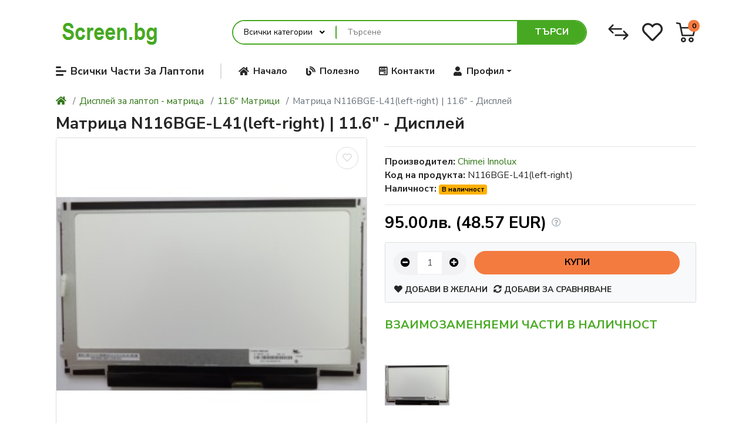

--- FILE ---
content_type: text/html; charset=utf-8
request_url: https://screen.bg/n116bge-l41
body_size: 20034
content:
<!DOCTYPE html>
<html dir="ltr" lang="bg">
<head>
<meta charset="UTF-8" />
<meta name="viewport" content="width=device-width, initial-scale=1, shrink-to-fit=no">
<meta http-equiv="X-UA-Compatible" content="IE=edge">
<meta name="description" content="Матрица N116BGE-L41(left-right) | 11.6&quot; - Дисплей" />
<meta name="keywords" content="n116bge-l41/l42,нов,дисплей,за,лаптоп,матрица,екран,цена,монтаж" />
<meta property="og:type" content="website" />
<meta property="og:locale" content="bg_bg" />
<meta property="og:title" content="Матрица N116BGE-L41(left-right) | 11.6&quot; - Дисплей" />
<meta property="og:description" content="Матрица N116BGE-L41(left-right) | 11.6&quot; - Дисплей" />
<meta property="og:url" content="https://screen.bg/n116bge-l41" />
<meta property="og:image" content="https://screen.bg/image/cache/catalog/original_1008-500x500.jpg" />
<title>Матрица N116BGE-L41(left-right) | 11.6&quot; - Дисплей</title>
<base href="https://screen.bg/" />
<link href="https://fonts.googleapis.com/css2?family=Nunito+Sans:wght@300;400;600;700;900&amp;display=swap" type="text/css" rel="stylesheet" media="all" />
<link href="https://use.fontawesome.com/releases/v5.12.0/css/all.css" type="text/css" rel="stylesheet" media="all" />
<link href="catalog/view/theme/mz_poco/asset/stylesheet/megastore-2.28/combine/8c481f247c88ffc4506e8cb21559c548.css" type="text/css" rel="stylesheet" media="all" />
<link href="https://screen.bg/n116bge-l41" rel="canonical" />
<link href="https://screen.bg/image/catalog/favicon.png" rel="icon" />
<script src="https://ajax.googleapis.com/ajax/libs/jquery/3.4.1/jquery.min.js"></script>
<!--Custom code between head tag-->
</head>
<body class="product-product" >
<div class="mz-pure-container">
<div id='mz-component-1626147655' class="mz-pure-drawer" data-position="left">
<div id="entry_249560" class="entry-component container-fluid"><div id="entry_249561" class="entry-row row "><div id="entry_249562" class="entry-col gutters-y col-12 justify-content-between align-items-center"><div id="entry_249563" data-id="249563" class="entry-widget widget-html "><h5>Основни части за лаптопи</h5></div><div id="entry_249564" data-id="249564" class="entry-design design-link order-1 flex-grow-0 flex-shrink-0"><a href="#mz-component-1626147655" data-toggle="mz-pure-drawer" class="icon-left icon text-reset" target="_self" >
<i class="icon fas fa-times" ></i>
</a></div></div></div><div id="entry_249565" data-id="249565" class="entry-widget widget-navbar pixel-space gutters-x-off "><nav class="navbar no-expand navbar-light bg-default vertical">
<div class="navbar-brand-wrap d-flex align-items-center">
<a class="navbar-brand" data-toggle="collapse" href="#widget-navbar-249565" aria-controls="widget-navbar-249565">
Части за лаптопи
</a>
</div>
<div class="collapse navbar-collapse show align-items-stretch align-self-stretch" id="widget-navbar-249565">
<ul class="navbar-nav ml-auto vertical"><li class="nav-item dropdown dropdown-hoverable">
<a class="icon-left both nav-link dropdown-toggle" role="button" data-toggle="dropdown" aria-haspopup="true" aria-expanded="false" href="https://screen.bg/klaviatura-za-laptop">
<div class="info">
<span class="title">
Клавиатури за лаптоп
</span>
</div>
</a>
<ul class="mz-sub-menu-101 dropdown-menu">
<li class="">
<a class=" dropdown-item" href="https://screen.bg/klaviatura-acer">Клавиатура за Acer</a>
</li>
<li class="">
<a class=" dropdown-item" href="https://screen.bg/klaviatura-asus">Клавиатура за Asus</a>
</li>
<li class="">
<a class=" dropdown-item" href="https://screen.bg/klaviatura-lenovo">Клавиатура за Lenovo</a>
</li>
<li class="">
<a class=" dropdown-item" href="https://screen.bg/klaviatura-ibm">Клавиатура за IBM</a>
</li>
<li class="">
<a class=" dropdown-item" href="https://screen.bg/klaviatura-samsung">Клавиатура за Samsung</a>
</li>
<li class="">
<a class=" dropdown-item" href="https://screen.bg/klaviatura-sony">Клавиатура за Sony</a>
</li>
<li class="">
<a class=" dropdown-item" href="https://screen.bg/klaviatura-dell">Клавиатура за Dell</a>
</li>
<li class="">
<a class=" dropdown-item" href="https://screen.bg/klaviatura-hp-hewlett-packard">Клавиатура за HP</a>
</li>
<li class="">
<a class=" dropdown-item" href="https://screen.bg/klaviatura-toshiba">Клавиатура за Toshiba</a>
</li>
<li class="">
<a class=" dropdown-item" href="https://screen.bg/klaviatura-apple">Клавиатура за Apple</a>
</li>
<li class="">
<a class=" dropdown-item" href="https://screen.bg/klaviatura-msi">Клавиатура за MSI</a>
</li>
<li class="">
<a class=" dropdown-item" href="https://screen.bg/klaviatura-benq">Клавиатура за Benq</a>
</li>
<li class="">
<a class=" dropdown-item" href="https://screen.bg/klaviatura-clevo">Клавиатура за Clevo</a>
</li>
<li class="">
<a class=" dropdown-item" href="https://screen.bg/klaviatura-fujitsu">Клавиатура за Fujitsu</a>
</li>
<li class="">
<a class=" dropdown-item" href="https://screen.bg/klaviatura-gateway">Клавиатура за Gateway</a>
</li>
<li class="">
<a class=" dropdown-item" href="https://screen.bg/klaviatura-itautek">Клавиатура за Itautek</a>
</li>
<li class="">
<a class=" dropdown-item" href="https://screen.bg/klaviatura-medion">Клавиатура за Medion</a>
</li>
<li class="">
<a class=" dropdown-item" href="https://screen.bg/klaviatura-packard-bell">Клавиатура за Packard Bell</a>
</li>
<li class="">
<a class=" dropdown-item" href="https://screen.bg/klaviatura-philips">Клавиатура за Philips</a>
</li>
<li class="">
<a class=" dropdown-item" href="https://screen.bg/klaviatura-vizio">Клавиатура за Vizio</a>
</li>
<li><a href="https://screen.bg/klaviatura-za-laptop" class="dropdown-item showmore">Покажи всички</a></li>
</ul>
</li>
<li class="nav-item">
<a class="icon-left both nav-link" href="https://screen.bg/hinges">
<div class="info">
<span class="title">
Панти за Лаптоп
</span>
</div>
</a>
</li>
<li class="nav-item">
<a class="icon-left both nav-link" href="https://screen.bg/power-jack">
<div class="info">
<span class="title">
Букси за Лаптоп
</span>
</div>
</a>
</li>
<li class="nav-item">
<a class="icon-left both nav-link" href="https://screen.bg/LCD-cables">
<div class="info">
<span class="title">
LCD Кабели за Лаптоп
</span>
</div>
</a>
</li>
<li class="nav-item">
<a class="icon-left both nav-link" href="https://screen.bg/ventilator-za-laptop-ohlazhdane">
<div class="info">
<span class="title">
Вентилатор за Лаптоп
</span>
</div>
</a>
</li>
<li class="nav-item">
<a class="icon-left both nav-link" href="https://screen.bg/zarqdno-za-laptop-zahranvasht-adapter">
<div class="info">
<span class="title">
Зарядно за Лаптоп
</span>
</div>
</a>
</li>
<li class="nav-item">
<a class="icon-left both nav-link" href="https://screen.bg/power-supply-repair-cables">
<div class="info">
<span class="title">
Кабел за ремонт на зарядно
</span>
</div>
</a>
</li>
<li class="nav-item dropdown dropdown-hoverable">
<a class="icon-left both nav-link dropdown-toggle" role="button" data-toggle="dropdown" aria-haspopup="true" aria-expanded="false" href="https://screen.bg/matrici-za-laptopi">
<div class="info">
<span class="title">
Дисплей за лаптоп - матрица
</span>
</div>
</a>
<ul class="mz-sub-menu-116 dropdown-menu">
<li class="">
<a class=" dropdown-item" href="https://screen.bg/7-displei-matrica">7.0&quot; Матрици</a>
</li>
<li class="">
<a class=" dropdown-item" href="https://screen.bg/8-9-displei-matrica">8.9&quot; Матрици</a>
</li>
<li class="">
<a class=" dropdown-item" href="https://screen.bg/9-7-displei-matrica">9.7&quot; Матрици</a>
</li>
<li class="">
<a class=" dropdown-item" href="https://screen.bg/10-displei-matrica">10&quot; Матрици</a>
</li>
<li class="">
<a class=" dropdown-item" href="https://screen.bg/10-1-displei-matrica">10.1&quot; Матрици</a>
</li>
<li class="">
<a class=" dropdown-item" href="https://screen.bg/10-2-displei-matrica">10.2&quot; Матрици</a>
</li>
<li class="">
<a class=" dropdown-item" href="https://screen.bg/11-1-displei-matrica">11.1&quot; Матрици</a>
</li>
<li class="">
<a class=" dropdown-item" href="https://screen.bg/11-6-displei-matrica">11.6&quot; Матрици</a>
</li>
<li class="">
<a class=" dropdown-item" href="https://screen.bg/12-1-displei-matrica">12.1&quot; Матрици</a>
</li>
<li class="">
<a class=" dropdown-item" href="https://screen.bg/displei-12-5">12.5&quot; Mатрици</a>
</li>
<li class="">
<a class=" dropdown-item" href="https://screen.bg/13-3-displei-matrica">13.3&quot; Матрици</a>
</li>
<li class="">
<a class=" dropdown-item" href="https://screen.bg/14-displei-matrica">14&quot; Матрици</a>
</li>
<li class="">
<a class=" dropdown-item" href="https://screen.bg/14-1-displei-matrica">14.1&quot; Матрици</a>
</li>
<li class="">
<a class=" dropdown-item" href="https://screen.bg/15-4-displei-matrica">15.4&quot; Матрици</a>
</li>
<li class="">
<a class=" dropdown-item" href="https://screen.bg/15-6-displei-matrica">15.6&quot; Матрици</a>
</li>
<li class="">
<a class=" dropdown-item" href="https://screen.bg/16-displei-matrica">16&quot; Матрици</a>
</li>
<li class="">
<a class=" dropdown-item" href="https://screen.bg/16-4-displei-matrica">16.4&quot; Матрици</a>
</li>
<li class="">
<a class=" dropdown-item" href="https://screen.bg/17-displei-matrica">17&quot; Матрици</a>
</li>
<li class="">
<a class=" dropdown-item" href="https://screen.bg/17-1-displei-matrica">17.1&quot; Матрици</a>
</li>
<li class="">
<a class=" dropdown-item" href="https://screen.bg/17-3-displei-matrica">17.3&quot; Матрици</a>
</li>
<li class="">
<a class=" dropdown-item" href="https://screen.bg/18-4-displei-matrica">18.4&quot; Матрици</a>
</li>
<li><a href="https://screen.bg/matrici-za-laptopi" class="dropdown-item showmore">Покажи всички</a></li>
</ul>
</li>
<li class="nav-item">
<a class="icon-left both nav-link" href="https://screen.bg/inverter-board">
<div class="info">
<span class="title">
Инвертор за подсветка
</span>
</div>
</a>
</li>
<li class="nav-item">
<a class="icon-left both nav-link" href="https://screen.bg/korpusi-kapaci">
<div class="info">
<span class="title">
Корпуси и капаци
</span>
</div>
</a>
</li>
<li class="nav-item">
<a class="icon-left both nav-link" href="https://screen.bg/termo-pasta-termo-pad">
<div class="info">
<span class="title">
Термо пасти и подложки
</span>
</div>
</a>
</li>
<li class="nav-item">
<a class="icon-left both nav-link" href="https://screen.bg/bateria-za-laptop">
<div class="info">
<span class="title">
Батерия за лаптоп
</span>
</div>
</a>
</li>
<li class="nav-item">
<a class="icon-left both nav-link" href="https://screen.bg/video-karti-video-chipove-chipseti">
<div class="info">
<span class="title">
Видео карти и чипсети
</span>
</div>
</a>
</li>
<li class="nav-item dropdown dropdown-hoverable">
<a class="icon-left both nav-link dropdown-toggle" role="button" data-toggle="dropdown" aria-haspopup="true" aria-expanded="false" href="https://screen.bg/chasti-za-tableti">
<div class="info">
<span class="title">
Части за таблети
</span>
</div>
</a>
<ul class="mz-sub-menu-122 dropdown-menu">
<li class="">
<a class=" dropdown-item" href="https://screen.bg/klaviatura-za-tablet">Клавиатура за таблет</a>
</li>
<li class="">
<a class=" dropdown-item" href="https://screen.bg/tach-screen-s-lcd-displei-komplekt">Assembly - Тъч скрийн с LCD дисплей комплект</a>
</li>
<li class="">
<a class=" dropdown-item" href="https://screen.bg/tach-panel-za-tablet">Тъч скрийн панел за таблет</a>
</li>
<li class="">
<a class=" dropdown-item" href="https://screen.bg/lcd-displey-za-tablet">LCD Дисплей за таблет</a>
</li>
<li class="">
<a class=" dropdown-item" href="https://screen.bg/buksa-za-tablet">Букса за таблет</a>
</li>
<li class="">
<a class=" dropdown-item" href="https://screen.bg/bateria-za-tablet">Батерия за таблет</a>
</li>
<li class="">
<a class=" dropdown-item" href="https://screen.bg/novo-zaryadno-ustroystvo-za-tablet">Зарядно за Таблет</a>
</li>
<li><a href="https://screen.bg/chasti-za-tableti" class="dropdown-item showmore">Покажи всички</a></li>
</ul>
</li>
<li class="nav-item">
<a class="icon-left both nav-link" href="https://screen.bg/hard-disk-za-laptop">
<div class="info">
<span class="title">
Хард Диск за Лаптоп
</span>
</div>
</a>
</li>
<li class="nav-item">
<a class="icon-left both nav-link" href="https://screen.bg/danna-platka-za-laptop">
<div class="info">
<span class="title">
Дънни платки
</span>
</div>
</a>
</li>
<li class="nav-item dropdown dropdown-hoverable">
<a class="icon-left both nav-link dropdown-toggle" role="button" data-toggle="dropdown" aria-haspopup="true" aria-expanded="false" href="https://screen.bg/serviz-uslugi">
<div class="info">
<span class="title">
Сервизни услуги
</span>
</div>
</a>
<ul class="mz-sub-menu-125 dropdown-menu">
<li class="">
<a class=" dropdown-item" href="https://screen.bg/remont-na-laptopi">Ремонт на лаптопи</a>
</li>
<li class="">
<a class=" dropdown-item" href="https://screen.bg/remont-tablet">Ремонт на таблети</a>
</li>
<li><a href="https://screen.bg/serviz-uslugi" class="dropdown-item showmore">Покажи всички</a></li>
</ul>
</li>
<li class="nav-item">
<a class="icon-left both nav-link" href="https://screen.bg/accessories">
<div class="info">
<span class="title">
Други Части
</span>
</div>
</a>
</li>
<li class="nav-item">
<a class="icon-left both nav-link" href="https://screen.bg/ram-pamet-laptop">
<div class="info">
<span class="title">
Рам Памет за Лаптоп
</span>
</div>
</a>
</li>
<li class="nav-item">
<a class="icon-left both nav-link" href="https://screen.bg/novi-dvd-rw-optichni-ustroystva">
<div class="info">
<span class="title">
DVD/RW устройства
</span>
</div>
</a>
</li>
<li class="nav-item">
<a class="icon-left both nav-link" href="https://screen.bg/ccfl-lampi-za-podsvetka">
<div class="info">
<span class="title">
CCFL лампи за подсветка
</span>
</div>
</a>
</li>
<li class="nav-item">
<a class="icon-left both nav-link" href="https://screen.bg/preoceneni-chasti">
<div class="info">
<span class="title">
Преоценени Части
</span>
</div>
</a>
</li>
</ul>
</div>
</nav></div></div>
</div><div id='mz-component-162614767' class="mz-pure-drawer" data-position="right">
<div id="entry_249566" class="entry-component container-fluid"><div id="entry_249567" class="entry-row row "><div id="entry_249568" class="entry-col gutters-y col-12 justify-content-between align-items-center"><div id="entry_249569" data-id="249569" class="entry-widget widget-html "><h5>Бързи Връзки</h5></div><div id="entry_249570" data-id="249570" class="entry-design design-link order-1 flex-grow-0 flex-shrink-0"><a href="#mz-component-162614767" data-toggle="mz-pure-drawer" class="icon-left icon text-reset" target="_self" >
<i class="icon fas fa-times" ></i>
</a></div></div></div><div id="entry_249571" data-id="249571" class="entry-widget widget-navbar pixel-space gutters-x-off "><nav class="navbar no-expand navbar-default bg-default vertical">
<div class="collapse navbar-collapse show align-items-stretch align-self-stretch" id="widget-navbar-249571">
<ul class="navbar-nav vertical"><li class="nav-item">
<a class="icon-left both nav-link" href="https://screen.bg/search">
<i class="icon fas fa-search" ></i>
<div class="info">
<span class="title">
Търсене
</span>
</div>
</a>
</li>
<li class="nav-item">
<a class="icon-left both nav-link" href="https://screen.bg/zhelani-produkti">
<i class="icon fas fa-heart" ></i>
<div class="info">
<span class="title">
Желани продукти
</span>
</div>
</a>
</li>
<li class="nav-item">
<a class="icon-left both nav-link" href="https://screen.bg/produkti-za-sravnenie">
<i class="icon fas fa-exchange-alt" ></i>
<div class="info">
<span class="title">
За сравнение
</span>
</div>
</a>
</li>
<li class="nav-item">
<a class="icon-left both nav-link" href="https://screen.bg/special">
<i class="icon fas fa-tags" ></i>
<div class="info">
<span class="title">
Специални
</span>
</div>
<span class="badge mx-1 mz-menu-label-53">Намалени</span>
</a>
</li>
<li class="nav-item">
<a class="icon-left both nav-link" href="https://screen.bg/polezno">
<i class="icon fas fa-newspaper" ></i>
<div class="info">
<span class="title">
Полезно
</span>
</div>
</a>
</li>
<li class="nav-item">
<a class="icon-left both nav-link" href="https://screen.bg/contact">
<i class="icon fas fa-address-card" ></i>
<div class="info">
<span class="title">
Контакти
</span>
</div>
</a>
</li>
<li class="nav-item">
<a class="icon-left both nav-link" href="https://screen.bg/profil">
<i class="icon fas fa-user" ></i>
<div class="info">
<span class="title">
Моят акаунт
</span>
</div>
</a>
</li>
</ul>
</div>
</nav></div><div id="entry_249572" data-id="249572" class="entry-design design-horizontal_line "><hr/></div></div>
</div> <div id='mz-component-1051082544' class="fixed-bottom bg-info text-info-inverse show">
<div id="entry_251379" class="entry-component d-sm-none flex-row justify-content-between align-items-center container-fluid"><div id="entry_251380" data-id="251380" class="entry-content content-quantity flex-grow-0 flex-shrink-0"><div data-toggle="spinner" class="input-group flex-nowrap input-group-md">
<div class="input-group-prepend">
<button class="btn btn-light" data-spinner="down" data-min="1" type="button"><i class="fas fa-minus-circle"></i></button>
</div>
<input type="number" name="quantity" value="1" step="1" min="1" aria-label="Количество:" class="form-control text-center border-light remove-spin-button" />
<div class="input-group-append">
<button class="btn btn-light" data-spinner="up" data-max="3" type="button"><i class="fas fa-plus-circle"></i></button>
</div>
</div></div><div id="entry_251381" data-id="251381" class="entry-content content-button d-md-none d-lg-block"><button type="button" class="text btn btn-md btn-secondary btn-block btn-cart button-cart cart-10166" data-loading-text="Зареждане..." title="Купи" >
Купи</button></div><div id="entry_251382" data-id="251382" class="entry-content content-button flex-grow-0 flex-shrink-0"><button type="button" data-toggle="tooltip" class="icon btn btn-md btn-primary btn-compare compare-10166 " data-compare="" title="Добави за сравняване" onclick="compare.add('10166', this);">
<span class='icon'><i class="fas fa-sync-alt"></i><i class="fas fa-check"></i></span></button></div></div>
</div><div class="modal fade" id="mz-component-752738972">
<div class="modal-dialog modal-dialog-centered modal-md">
<div class="modal-content">
<button type="button" class="close fas mz-modal-close" aria-label="Close" data-dismiss="modal"></button>
<div id="entry_251383" class="modal-body entry-component gutters "><div id="entry_251384" data-id="251384" class="entry-widget widget-contact_form "><div class="contact-form">
<form action="https://screen.bg/index.php?route=extension/mz_widget/contact_form/submit" onsubmit="mz_sendMessage(this);return false;" method="post">
<div class="form-group"><input type="text" name="name" placeholder="Име" class="form-control form-control-lg" /></div>
<div class="form-group"><input type="text" name="email" placeholder="ел. поща" class="form-control form-control-lg" /></div>
<div class="form-group"><input type="text" name="subject" placeholder="Код на продукта" class="form-control form-control-lg" /></div>
<div class="form-group"><textarea name="message" placeholder="Съобщение" class="form-control form-control-lg"></textarea></div>
<input type="hidden" name="entry_id" value="" />
<fieldset class="captcha">
<div class="form-group required">
<small class="form-text text-muted">Въведете кода в полето по-долу</small>
<input type="text" name="captcha" class="form-control " placeholder="Антибот" id="input-captcha" autocomplete="off" required>
<div class="invalid-feedback"></div>
<img src="index.php?route=extension/captcha/basic/captcha" alt="" />
</div>
</fieldset>
<button type="submit" data-loading="Зареждане..." class="btn btn-secondary btn-lg">Изпрати</button>
</form>
</div>
</div></div>
</div>
</div>
</div>
<script>
$(document).ready(function(){
if($.mz_cookie('mz_popup_604663419show_again') !== '0'){
}
if($.mz_cookie('mz_popup_604663419show_again') === undefined){
$.mz_cookie('mz_popup_604663419show_again', 1, 365);
}
$('#input-not-show-251383').change(function(){
if($(this).is(':checked')){
$.mz_cookie('mz_popup_604663419show_again', 0, 365);
}else if(1) {
$.mz_cookie('mz_popup_604663419show_again', 1, 365);
}
});
});
</script>
<div class="mz-pure-overlay"></div>
<div id="container" class="mz-pure-pusher-container">
<header class="header">
<div id="main-header"><div id="entry_249546" class="entry-section container d-none d-md-flex flex-row align-items-center flex-wrap flex-md-nowrap"><div id="entry_249547" data-id="249547" class="entry-design design-image flex-shrink-0"><figure class="figure">
<a href="https://screen.bg" title="Части за лаптоп от Screen.bg" target="_self">
<img src="https://screen.bg/image/cache/catalog/logo-180x70-180x70.png" alt="Части за лаптоп от Screen.bg" width="180" height="70" class="figure-img img-fluid m-0 default" />
</a>
</figure></div><div id="entry_249548" data-id="249548" class="entry-widget widget-search flex-md-shrink-0"><div class="search-wrapper">
<form action="https://screen.bg/search?1=" method="GET">
<div id="search" class="d-flex">
<div class="search-input-group flex-fill">
<div class="search-input d-flex">
<div class="dropdown search-category">
<button type="button" class="btn dropdown-toggle" data-toggle="dropdown">Всички категории</button>
<div class="dropdown-menu dropdown-menu-left">
<a class="dropdown-item" data-category_id="0" href="#">Всички категории</a>
<a class="dropdown-item" data-category_id="312" href="#">Клавиатура за лаптоп</a>
<div class="pl-2"> <a class="dropdown-item" data-category_id="358" href="#">Клавиатура за Acer</a>
<a class="dropdown-item" data-category_id="359" href="#">Клавиатура за Asus</a>
<a class="dropdown-item" data-category_id="360" href="#">Клавиатура за Lenovo</a>
<a class="dropdown-item" data-category_id="361" href="#">Клавиатура за IBM</a>
<a class="dropdown-item" data-category_id="362" href="#">Клавиатура за Samsung</a>
<a class="dropdown-item" data-category_id="363" href="#">Клавиатура за Sony</a>
<a class="dropdown-item" data-category_id="364" href="#">Клавиатура за Dell</a>
<a class="dropdown-item" data-category_id="365" href="#">Клавиатура за HP</a>
<a class="dropdown-item" data-category_id="377" href="#">Клавиатура за Toshiba</a>
<a class="dropdown-item" data-category_id="366" href="#">Клавиатура за Apple</a>
<a class="dropdown-item" data-category_id="374" href="#">Клавиатура за MSI</a>
<a class="dropdown-item" data-category_id="367" href="#">Клавиатура за Benq</a>
<a class="dropdown-item" data-category_id="368" href="#">Клавиатура за Clevo</a>
<a class="dropdown-item" data-category_id="369" href="#">Клавиатура за Fujitsu</a>
<a class="dropdown-item" data-category_id="370" href="#">Клавиатура за Gateway</a>
<a class="dropdown-item" data-category_id="371" href="#">Клавиатура за Itautek</a>
<a class="dropdown-item" data-category_id="373" href="#">Клавиатура за Medion</a>
<a class="dropdown-item" data-category_id="375" href="#">Клавиатура за Packard Bell</a>
<a class="dropdown-item" data-category_id="376" href="#">Клавиатура за Philips</a>
<a class="dropdown-item" data-category_id="378" href="#">Клавиатура за Vizio</a>
</div>
<a class="dropdown-item" data-category_id="313" href="#">Панти за Лаптоп</a>
<a class="dropdown-item" data-category_id="314" href="#">Букси за Лаптоп</a>
<a class="dropdown-item" data-category_id="315" href="#">LCD Кабели за Лаптоп</a>
<a class="dropdown-item" data-category_id="316" href="#">Вентилатор за Лаптоп</a>
<a class="dropdown-item" data-category_id="318" href="#">Зарядно за Лаптоп</a>
<a class="dropdown-item" data-category_id="319" href="#">Кабел за ремонт на зарядно</a>
<a class="dropdown-item" data-category_id="21" href="#">Дисплей за лаптоп - матрица</a>
<div class="pl-2"> <a class="dropdown-item" data-category_id="1" href="#">7.0&quot; Матрици</a>
<a class="dropdown-item" data-category_id="2" href="#">8.9&quot; Матрици</a>
<a class="dropdown-item" data-category_id="3" href="#">9.7&quot; Матрици</a>
<a class="dropdown-item" data-category_id="4" href="#">10&quot; Матрици</a>
<a class="dropdown-item" data-category_id="5" href="#">10.1&quot; Матрици</a>
<a class="dropdown-item" data-category_id="6" href="#">10.2&quot; Матрици</a>
<a class="dropdown-item" data-category_id="7" href="#">11.1&quot; Матрици</a>
<a class="dropdown-item" data-category_id="8" href="#">11.6&quot; Матрици</a>
<a class="dropdown-item" data-category_id="9" href="#">12.1&quot; Матрици</a>
<a class="dropdown-item" data-category_id="325" href="#">12.5&quot; Mатрици</a>
<a class="dropdown-item" data-category_id="10" href="#">13.3&quot; Матрици</a>
<a class="dropdown-item" data-category_id="11" href="#">14&quot; Матрици</a>
<a class="dropdown-item" data-category_id="12" href="#">14.1&quot; Матрици</a>
<a class="dropdown-item" data-category_id="13" href="#">15.4&quot; Матрици</a>
<a class="dropdown-item" data-category_id="14" href="#">15.6&quot; Матрици</a>
<a class="dropdown-item" data-category_id="15" href="#">16&quot; Матрици</a>
<a class="dropdown-item" data-category_id="16" href="#">16.4&quot; Матрици</a>
<a class="dropdown-item" data-category_id="17" href="#">17&quot; Матрици</a>
<a class="dropdown-item" data-category_id="18" href="#">17.1&quot; Матрици</a>
<a class="dropdown-item" data-category_id="19" href="#">17.3&quot; Матрици</a>
<a class="dropdown-item" data-category_id="20" href="#">18.4&quot; Матрици</a>
</div>
<a class="dropdown-item" data-category_id="320" href="#">Инвертор за подсветка</a>
<a class="dropdown-item" data-category_id="323" href="#">Корпуси и капаци</a>
<a class="dropdown-item" data-category_id="324" href="#">Термо пасти и подложки</a>
<a class="dropdown-item" data-category_id="326" href="#">Батерия за лаптоп</a>
<a class="dropdown-item" data-category_id="327" href="#">Видео карти и чипсети</a>
<a class="dropdown-item" data-category_id="328" href="#">Части за таблети</a>
<div class="pl-2"> <a class="dropdown-item" data-category_id="355" href="#">Клавиатура за таблет</a>
<a class="dropdown-item" data-category_id="351" href="#">Assembly - Тъч скрийн с LCD дисплей комплект</a>
<a class="dropdown-item" data-category_id="336" href="#">Тъч скрийн панел за таблет</a>
<a class="dropdown-item" data-category_id="335" href="#">LCD Дисплей за таблет</a>
<a class="dropdown-item" data-category_id="334" href="#">Букса за таблет</a>
<a class="dropdown-item" data-category_id="352" href="#">Батерия за таблет</a>
<a class="dropdown-item" data-category_id="353" href="#">Зарядно за Таблет</a>
</div>
<a class="dropdown-item" data-category_id="329" href="#">Хард Диск за Лаптоп</a>
<a class="dropdown-item" data-category_id="331" href="#">Дънни платки</a>
<a class="dropdown-item" data-category_id="322" href="#">Сервизни услуги</a>
<div class="pl-2"> <a class="dropdown-item" data-category_id="338" href="#">Ремонт на лаптопи</a>
<div class="pl-2"> <a class="dropdown-item" data-category_id="342" href="#">Ремонт на лаптоп Acer</a>
<a class="dropdown-item" data-category_id="354" href="#">Ремонт на лаптоп Apple</a>
<a class="dropdown-item" data-category_id="340" href="#">Ремонт на лаптоп Asus</a>
<a class="dropdown-item" data-category_id="347" href="#">Ремонт на лаптоп Dell</a>
<a class="dropdown-item" data-category_id="346" href="#">Ремонт на лаптоп Fujitsu Siemens</a>
<a class="dropdown-item" data-category_id="344" href="#">Ремонт на лаптоп HP</a>
<a class="dropdown-item" data-category_id="341" href="#">Ремонт на лаптоп Lenovo</a>
<a class="dropdown-item" data-category_id="345" href="#">Ремонт на лаптоп Samsung</a>
<a class="dropdown-item" data-category_id="348" href="#">Ремонт на лаптоп Sony</a>
<a class="dropdown-item" data-category_id="343" href="#">Ремонт на лаптоп Toshiba</a>
</div>
<a class="dropdown-item" data-category_id="339" href="#">Ремонт на таблети</a>
</div>
<a class="dropdown-item" data-category_id="321" href="#">Други Части</a>
<a class="dropdown-item" data-category_id="332" href="#">Рам Памет за Лаптоп</a>
<a class="dropdown-item" data-category_id="333" href="#">DVD/RW устройства</a>
<a class="dropdown-item" data-category_id="337" href="#">CCFL лампи за подсветка</a>
<a class="dropdown-item" data-category_id="356" href="#">Преоценени Части</a>
<a class="dropdown-item" data-category_id="357" href="#">Майнинг Крипто Валути</a>
</div>
<input type="hidden" name="category_id" value="" disabled />
</div>
<div class="flex-fill"><input type="text" name="search" value="" data-autocomplete="5" data-autocomplete_route="extension/maza/product/product/autocomplete" placeholder="Търсене" /></div>
</div>
<div class="dropdown">
<ul class="dropdown-menu autocomplete w-100"></ul>
</div>
</div>
<div class="search-button">
<button type="submit" class="type-text">Търси</button>
</div>
</div>
</form>
</div></div><div id="entry_249549" data-id="249549" class="entry-design design-link flex-grow-0 flex-shrink-0"><a href="https://screen.bg/produkti-za-sravnenie" class="icon-left icon text-reset" target="_self" >
<span data-toggle="tooltip" title="За Сравнение" class="icon svg-icon" style="width:35px;height:35px;"><svg><use xlink:href="#svg7bb73f2e18e4b6d437c0467b32ddd460"></use></svg></span>
</a></div><div id="entry_249550" data-id="249550" class="entry-design design-link flex-grow-0 flex-shrink-0"><a href="https://screen.bg/zhelani-produkti" class="icon-left icon text-reset" target="_self" >
<span data-toggle="tooltip" title="Желани продукти" class="icon svg-icon" style="width:35px;height:35px;"><svg><use xlink:href="#svga1391b30d9b6b7ab23bd260440378402"></use></svg></span>
</a></div><div id="entry_249551" data-id="249551" class="entry-widget widget-cart flex-grow-0 flex-shrink-0"><a href="https://screen.bg/cart" data-total_format="(\d+) продукт\(а\) \- (.+)" class="cart text-reset text-decoration-none no-title">
<div class="cart-icon">
<div class="icon svg-icon" style=""><svg><use xlink:href="#svg5a7d92a26792661936b22f5d018f8737"></use></svg></div>
<span class="badge badge-pill badge-info cart-item-total">0</span>
</div>
<div class="cart-info">
<div class="cart-items">0 продукт(а) - 0.00лв. (0.00 EUR)</div>
</div>
</a>
</div></div><div id="entry_249552" data-toggle="sticky" data-sticky-up="1" class="entry-section container d-md-none flex-row align-items-center"><div id="entry_249553" data-id="249553" class="entry-design design-link flex-grow-0 flex-shrink-0"><a href="#mz-component-1626147655" data-toggle="mz-pure-drawer" class="icon-left icon text-reset" target="_self" >
<span class="icon svg-icon" style="width:20px;height:20px;"><svg><use xlink:href="#svg0244c336a86d125da865acafe718079f"></use></svg></span>
</a></div><div id="entry_249554" data-id="249554" class="entry-design design-image mr-auto flex-grow-0 flex-shrink-0"><figure class="figure">
<a href="https://screen.bg" title="Начало" target="_self">
<img src="https://screen.bg/image/cache/catalog/logo-180x70-180x70.png" alt="Начало" width="180" height="70" class="figure-img img-fluid m-0 default" />
</a>
</figure></div><div id="entry_249555" data-id="249555" class="entry-design design-link flex-grow-0 flex-shrink-0"><a href="#mz-component-162614767" data-toggle="mz-pure-drawer" class="icon-left icon text-reset" target="_self" >
<i class="icon fas fa-user-cog" style="font-size: 25px"></i>
</a></div><div id="entry_249556" data-id="249556" class="entry-widget widget-cart flex-grow-0 flex-shrink-0"><a href="https://screen.bg/cart" data-total_format="(\d+) продукт\(а\) \- (.+)" class="cart text-reset text-decoration-none no-title">
<div class="cart-icon">
<div class="icon svg-icon" style="width:50px;height:50px;"><svg><use xlink:href="#svg5a7d92a26792661936b22f5d018f8737"></use></svg></div>
<span class="badge badge-pill badge-info cart-item-total">0</span>
</div>
<div class="cart-info">
<div class="cart-items">0 продукт(а) - 0.00лв. (0.00 EUR)</div>
</div>
</a>
</div></div></div>
<div id="main-navigation"><div id="entry_249557" data-toggle="sticky" data-sticky-up="768" class="d-none d-md-block"><div class="entry-section container d-none d-md-flex flex-row align-items-center"><div id="entry_249558" data-id="249558" class="entry-design design-link d-none d-lg-block flex-grow-0 flex-shrink-0"><a href="#mz-component-1626147655" data-toggle="mz-pure-drawer" class="icon-left both text-reset" target="_self" >
<span class="icon svg-icon" style=""><svg><use xlink:href="#svg0244c336a86d125da865acafe718079f"></use></svg></span>
Всички Части За Лаптопи
</a></div><div id="entry_249559" data-id="249559" class="entry-widget widget-navbar "><nav class="navbar navbar-expand-sm hoverable navbar-default bg-default horizontal">
<div class="collapse navbar-collapse show align-items-stretch align-self-stretch" id="widget-navbar-249559">
<ul class="navbar-nav horizontal"><li class="nav-item">
<a class="icon-left both nav-link" href="https://screen.bg">
<i class="icon fas fa-home" ></i>
<div class="info">
<span class="title">
Начало
</span>
</div>
</a>
</li>
<li class="nav-item">
<a class="icon-left both nav-link" href="https://screen.bg/polezno">
<i class="icon fas fa-blog" ></i>
<div class="info">
<span class="title">
Полезно
</span>
</div>
</a>
</li>
<li class="nav-item">
<a class="icon-left both nav-link" href="https://screen.bg/contact">
<i class="icon fab fa-wpforms" ></i>
<div class="info">
<span class="title">
Контакти
</span>
</div>
</a>
</li>
<li class="nav-item dropdown dropdown-hoverable">
<a class="icon-left both nav-link dropdown-toggle" role="button" data-toggle="dropdown" aria-haspopup="true" aria-expanded="false" href="https://screen.bg/profil">
<i class="icon fas fa-user" ></i>
<div class="info">
<span class="title">
Профил
</span>
</div>
</a>
<ul class="mz-sub-menu-104 dropdown-menu">
<li class="">
<a class="icon-left both dropdown-item" href="https://screen.bg/login">
<div class="info">
<span class="title">
Вход
</span>
</div>
</a>
</li>
<li class="">
<a class="icon-left both dropdown-item" href="https://screen.bg/register">
<div class="info">
<span class="title">
Регистрация
</span>
</div>
</a>
</li>
</ul>
</li>
</ul>
</div>
</nav></div></div></div></div>
</header>
<div id="product-product" class="content"><div id="entry_251327" class=""><div class="entry-section container "><div id="entry_251328" data-id="251328" class="entry-content content-breadcrumbs "><nav aria-label="breadcrumb">
<ol class="breadcrumb">
<li class="breadcrumb-item"><a href="https://screen.bg"><i class="fa fa-home"></i></a></li>
<li class="breadcrumb-item"><a href="https://screen.bg/matrici-za-laptopi">Дисплей за лаптоп - матрица</a></li>
<li class="breadcrumb-item"><a href="https://screen.bg/11-6-displei-matrica">11.6&quot; Матрици</a></li>
<li class="breadcrumb-item active" aria-current="page">Матрица N116BGE-L41(left-right) | 11.6&quot; - Дисплей</li>
</ol>
</nav></div><div id="entry_251329" data-id="251329" class="entry-content content-title "><h1 class="h3">Матрица N116BGE-L41(left-right) | 11.6&quot; - Дисплей</h1></div><div id="entry_251330" class="entry-row row align-items-start "><div id="entry_251331" class="entry-col col-12 col-md-6 flex-column"><div id="entry_251332" data-id="251332" class="entry-content content-image ">
<div id="image-gallery-251332" class="image-gallery thumbnails thumbnail-left d-flex">
<div class="image-thumb d-flex">
<button type="button" class="btn btn-wishlist wishlist-10166" data-wishlist="0" title="Добави в желани" onclick="wishlist.add('10166', this);"><i class="fas fa-heart"></i><i class="far fa-heart"></i></button>
<a class="thumbnail mfp-image" href="https://screen.bg/image/cache/catalog/original_1008-500x500.jpg" title="Матрица N116BGE-L41(left-right) | 11.6&quot; - Дисплей"><img src="https://screen.bg/image/cache/catalog/original_1008-600x600.jpg" srcset="https://screen.bg/image/cache/catalog/original_1008-300x300.jpg 300w,https://screen.bg/image/cache/catalog/original_1008-400x400.jpg 400w,https://screen.bg/image/cache/catalog/original_1008-600x600.jpg 600w" sizes="(min-width: 1360px) 600px,(min-width: 768px) 300px,400px" class="img-fluid d-block w-100" title="Матрица N116BGE-L41(left-right) | 11.6&quot; - Дисплей" alt="Матрица N116BGE-L41(left-right) | 11.6&quot; - Дисплей" /></a>
</div>
</div>
<script>
$(function(){
var image_thumb = $('#image-gallery-251332 .image-thumb img');
var swiper_container = $('#image-gallery-251332 .swiper-container');
if (swiper_container.length == 0) {
return; // When no additional images for this product
}
var swiper = swiper_container.swiper({
direction: 'vertical',
slidesPerView: 4,
nextButton: '#image-gallery-251332 .mz-button-next',
prevButton: '#image-gallery-251332 .mz-button-prev'
});
var updateCount = 5;
var swiperUpdate = function(){
swiper_container.height(image_thumb.height());
swiper.update();
if(updateCount > 0) setTimeout(function(){
if(image_thumb.height() > swiper_container.height()){
swiperUpdate();
}
updateCount--;
}, 100);
};
if(image_thumb.prop('complete')){
swiperUpdate();
} else {
image_thumb.on('load', swiperUpdate);
}
$(window).resize(swiperUpdate);
});
$(function(){
$('#image-gallery-251332').magnificPopup({
delegate: 'a',
gallery: {
enabled: true
},
iframe: {
patterns: {
youtube: {
index: 'youtube.com/',
id: function (url) { return url },
src: '%id%'
},
vimeo: {
index: 'vimeo.com/',
id: function (url) { return url },
src: '%id%'
}
}
}
});
});
</script></div><div id="entry_251333" class="entry-row row order-1 "><div id="entry_251334" class="entry-col col-12"><div id="entry_251335" data-id="251335" class="entry-design design-link flex-grow-0 flex-shrink-0"><a href="#mz-component-752738972" data-toggle="modal" class="icon-left both text-reset" target="_self" >
<i class="icon fas fa-question-circle" ></i>
Задай въпрос
</a></div><div id="entry_251336" data-id="251336" class="entry-design design-link order-1 flex-grow-0 flex-shrink-0"><a href="https://api.whatsapp.com/send/?phone=%2B359876341414" class="icon-left both text-reset" target="_blank" rel="nofollow">
<i class="icon fab fa-whatsapp" ></i>
What's UP
</a></div></div></div><div id="entry_251337" data-id="251337" class="entry-design design-tabs order-2"><div class="clearfix">
<div class="">
<ul class="nav nav-tabs active-first" role="tablist">
<li class="nav-item">
<a class="nav-link text icon-left" data-toggle="tab" href="#mz-design-tab-251337-0" role="tab">
Описание</a>
</li>
<li class="nav-item">
<a class="nav-link text icon-left" data-toggle="tab" href="#mz-design-tab-251337-2" role="tab">
Ревюта</a>
</li>
</ul>
</div>
</div>
<div class="tab-content">
<div id="mz-design-tab-251337-0" class="tab-pane fade"><div class="entry-content content-description"><div class="description text-collapsed" data-line="20" data-showtext="<i class='fas fa-angle-down'></i> Прочети още" data-hidetext="<i class='fas fa-angle-up'></i> Прочети по-малко"><p>Размер на матрицата: 11.6 инча, WXGAP+, широк, 16:9</p>
<p>Модел: N116BGE-L41, N116BGE-L42 - двата модела са напълно идентични</p>
<p>Вид на екрана: Гланц</p>
<p>Резолюция: 1366:768 пиксела</p>
<p>Конектор: 40 пинов, долу в дясно</p>
<p>Захващене: Уши в ляво и дясно, основно се озползват за Sony лаптопи, но стават и на други стига да са със същото захващане.</p>
<p>Подсветка: LED</p>
<p>Гаранция: 6 месеца</p>
</div>
<br />
<b>Разгледайте още:</b>
<a href="https://screen.bg/matrici-za-laptopi">Дисплей за лаптоп - матрица</a>,
<a href="https://screen.bg/11-6-displei-matrica">11.6&quot; Матрици</a>,
</div></div>
<div id="mz-design-tab-251337-2" class="tab-pane fade"><div class="entry-content content-review-list">
<div class="review"></div></div></div>
</div></div></div><div id="entry_251338" class="entry-col col-12 col-md-6 order-1 flex-column"><div id="entry_251339" class="entry-row row no-gutters "><div id="entry_251340" class="entry-col col-12 justify-content-between align-items-center flex-wrap flex-sm-nowrap"><div id="entry_251341" data-id="251341" class="entry-content content-rating flex-grow-0 flex-shrink-0"></div></div></div><div id="entry_251343" data-id="251343" class="entry-design design-horizontal_line order-1 order-lg-2"><hr/></div><div id="entry_251344" class="entry-row row order-2 order-lg-3 no-gutters "><div id="entry_251345" class="entry-col col-12 justify-content-between align-items-center flex-wrap flex-sm-nowrap"><div id="entry_251346" data-id="251346" class="entry-content content-extra "><ul class="list-unstyled m-0">
<li><span class="ls-label">Производител:</span> <a href="https://screen.bg/chimei-innolux">Chimei Innolux</a></li>
<li><span class="ls-label">Код на продукта:</span> <span>N116BGE-L41(left-right)</span></li>
<li><span class="ls-label">Наличност:</span>
<span class='badge badge-success'>В наличност</span>
</li>
</ul></div><div id="entry_251347" data-id="251347" class="entry-content content-brand order-1"></div></div></div><div id="entry_251348" data-id="251348" class="entry-design design-horizontal_line order-3 order-lg-4"><hr/></div><div id="entry_251349" class="entry-row row order-4 order-lg-5 "><div id="entry_251350" class="entry-col col-12 align-items-center flex-wrap"><div id="entry_251351" data-id="251351" class="entry-content content-price "><div class="d-flex flex-wrap align-items-center">
<div class="price">
<h3 data-update="price" class="price-new mb-0">95.00лв. (48.57 EUR)</h3>
<span class='price-info' data-toggle="popover" data-trigger='hover focus' data-html='true' data-content="
<ul class='list-unstyled m-0'>
<li>Без данък: <span data-update='tax'>95.00лв. (48.57 EUR)</span></li>
</ul>
"><i class="far fa-question-circle"></i></span>
</div>
</div></div><div id="entry_251352" data-id="251352" class="entry-content content-countdown order-1 flex-grow-0 flex-shrink-0"></div></div></div><div id="entry_251353" data-id="251353" class="entry-content content-options order-5 order-lg-6"></div><div id="entry_251354" data-id="251354" class="entry-content content-recurring d-sm-none order-6 order-lg-7 order-xl-6"></div><div id="entry_251355" class="entry-row row d-none d-sm-flex order-9 order-sm-6 order-lg-7 no-gutters "><div id="entry_251356" class="entry-col rounded col-12 flex-column"><div id="entry_251357" data-id="251357" class="entry-content content-recurring order-1 order-md-0"></div><div id="entry_251358" data-id="251358" class="entry-content content-discounts order-2 order-md-1"></div><div id="entry_251359" class="entry-row row order-3 order-md-2 no-gutters "><div id="entry_251360" class="entry-col col-12 flex-wrap flex-sm-nowrap"><div id="entry_251361" data-id="251361" class="entry-content content-quantity flex-grow-0 flex-shrink-0"><div data-toggle="spinner" class="input-group flex-nowrap input-group-md">
<div class="input-group-prepend">
<button class="btn btn-light" data-spinner="down" data-min="1" type="button"><i class="fas fa-minus-circle"></i></button>
</div>
<input type="number" name="quantity" value="1" step="1" min="1" aria-label="Количество:" class="form-control text-center border-light remove-spin-button" />
<div class="input-group-append">
<button class="btn btn-light" data-spinner="up" data-max="3" type="button"><i class="fas fa-plus-circle"></i></button>
</div>
</div></div><div id="entry_251362" data-id="251362" class="entry-content content-button order-1"><button type="button" class="text btn btn-md btn-secondary btn-block btn-cart button-cart cart-10166" data-loading-text="Зареждане..." title="Купи" >
Купи</button></div></div></div><div id="entry_251363" class="entry-row row order-md-3 "><div id="entry_251364" class="entry-col col-12"><div id="entry_251365" data-id="251365" class="entry-content content-button flex-grow-0 flex-xl-grow-1 flex-shrink-0 flex-xl-shrink-1"><button type="button" class="both btn btn-sm btn-default btn-block btn-wishlist wishlist-10166 " data-wishlist="" title="Добави в желани" onclick="wishlist.add('10166', this);">
<span class='icon'><i class="fas fa-heart"></i><i class="fas fa-check"></i></span> Добави в желани</button></div><div id="entry_251366" data-id="251366" class="entry-content content-button order-1 flex-grow-0 flex-xl-grow-1 flex-shrink-0 flex-xl-shrink-1"><button type="button" class="both btn btn-sm btn-default btn-block btn-compare compare-10166 " data-compare="" title="Добави за сравняване" onclick="compare.add('10166', this);">
<span class='icon'><i class="fas fa-sync-alt"></i><i class="fas fa-check"></i></span> Добави за сравняване</button></div></div></div></div></div><div id="entry_251367" data-id="251367" class="entry-content content-discounts d-sm-none order-7 order-sm-6 order-lg-8 order-xl-7"></div><div id="entry_251368" data-id="251368" class="entry-content content-minimum order-8 order-sm-7 order-lg-8"></div><div id="entry_251369" class="entry-module module-mz_product_listing order-9 order-sm-8 order-lg-9"><div id="mz-product-listing-102251369" class="mz-tab-listing">
<div class="mz-tab-listing-header d-flex tabs">
<div class="d-flex flex-grow-1">
<ul class="nav nav-tabs nav-scroll mr-auto">
<li class="nav-item">
<a class="nav-link icon-left active" data-toggle="tab" href="#mz-product-tab-102251369-0">
Взаимозаменяеми части в наличност</a>
</li>
</ul>
<div class="mz-tab-listing-navigation">
<a class="mz-swiper-nav-prev">
<div class="icon svg-icon" style=""><svg><use xlink:href="#svge96a5fe0f75b5b584e1a63ea79235ad7"></use></svg></div>
</a>
<a class="mz-swiper-nav-next">
<div class="icon svg-icon" style=""><svg><use xlink:href="#svge96a5fe0f75b5b584e1a63ea79235ad7"></use></svg></div>
</a>
</div>
</div>
</div>
<div class="mz-tab-listing-content clearfix">
<div class="tab-content">
<div id="mz-product-tab-102251369-0" class="active show tab-pane fade">
<div class="swiper-container swiper-viewport" dir="ltr">
<div class="swiper-wrapper">
<div class="swiper-slide">
<div class="product-thumb image-top">
<div class="product-thumb-top">
<div class="image">
<a href="https://screen.bg/n116bge-l41" target="_self">
<img class="lazy-load loader-spinner" width="200" height="200" src="https://screen.bg/image/cache/transparent-200x200.png" data-src="https://screen.bg/image/cache/catalog/original_1008-200x200.jpg" alt="Матрица N116BGE-L41(left-right) | 11.6&quot; - Дисплей" title="Матрица N116BGE-L41(left-right) | 11.6&quot; - Дисплей" />
</a>
</div>
<div class="product-action"> <button class="btn btn-quick-view quick-view-10166" title="Погледни набързо" onclick="mz_quick_view.show('10166');"><i class="fas fa-eye"></i></button>
</div>
</div>
<div class="caption"> <h4 class="title"><a class="text-ellipsis-2" href="https://screen.bg/n116bge-l41" >Матрица N116BGE-L41(left-right) | 11.6&quot; - Дисплей</a></h4>
<div class="price">
<span class="price-new">95.00лв. (48.57 EUR)</span>
</div>
</div>
</div>
</div>
</div>
</div>
</div>
</div>
</div>
</div>
<script>
$(function(){
$('#mz-product-listing-102251369').mz_tabSlider({
autoplay: false,
//loop: false,
spaceBetween: 30,
slidesPerView: 4,
slidesPerColumn: 1,
breakpoints: {
1359: {
slidesPerView: 4
},
1023: {
slidesPerView: 4
},
767: {
slidesPerView: 2
},
575: {
slidesPerView: 2
}
}
});
});
</script>
</div><div id="entry_251370" data-id="251370" class="entry-design design-horizontal_line order-10 order-sm-9 order-lg-10"><hr/></div><div id="entry_251371" class="entry-row row order-11 order-sm-10 order-lg-11 "><div id="entry_251372" class="entry-col col-12 justify-content-around align-items-center flex-wrap flex-xl-nowrap"><div id="entry_251373" data-id="251373" class="entry-widget widget-html flex-grow-0 flex-shrink-0"><div class="d-flex align-items-center">
<div class="svg-icon text-info mr-2" style="width: 3rem;height: 3rem"><svg viewBox="0 0 512 512" xmlns="http://www.w3.org/2000/svg"><path d="m336 336c-5.519531 0-10 4.480469-10 10s4.480469 10 10 10 10-4.480469 10-10-4.480469-10-10-10zm0 0"></path><path d="m200 326c-5.515625 0-10-4.484375-10-10s4.484375-10 10-10c3.542969 0 7.28125 1.808594 10.816406 5.226562 3.96875 3.839844 10.300782 3.738282 14.140625-.234374 3.839844-3.96875 3.734375-10.296876-.234375-14.136719-5.074218-4.914063-10.152344-7.691407-14.722656-9.207031v-11.648438c0-5.523438-4.476562-10-10-10s-10 4.476562-10 10v11.71875c-11.640625 4.128906-20 15.246094-20 28.28125 0 16.542969 13.457031 30 30 30 5.511719 0 10 4.484375 10 10s-4.488281 10-10 10c-4.273438 0-8.886719-2.6875-12.988281-7.566406-3.550781-4.226563-9.859375-4.773438-14.085938-1.21875-4.230469 3.554687-4.773437 9.863281-1.222656 14.089844 5.347656 6.359374 11.632813 10.789062 18.296875 13.023437v11.671875c0 5.523438 4.476562 10 10 10s10-4.476562 10-10v-11.71875c11.636719-4.128906 20-15.246094 20-28.28125 0-16.542969-13.457031-30-30-30zm0 0"></path><path d="m120 166c5.523438 0 10-4.476562 10-10v-40c0-5.523438-4.476562-10-10-10s-10 4.476562-10 10v40c0 5.523438 4.476562 10 10 10zm0 0"></path><path d="m472 236v-80c0-27.570312-22.429688-50-50-50h-56v-76c0-16.542969-13.457031-30-30-30h-186c-16.542969 0-30 13.457031-30 30v36h-30c-16.542969 0-30 13.457031-30 30v10h-10c-27.570312 0-50 22.429688-50 50v306c0 27.570312 22.429688 50 50 50h306c24.144531 0 44.347656-17.203125 48.992188-40h17.007812c27.570312 0 50-22.429688 50-50v-26h10c16.542969 0 30-13.457031 30-30v-90c0-22.054688-17.945312-40-40-40zm20 40c0 11.046875-8.953125 20-20 20v-40c11.027344 0 20 8.972656 20 20zm-70-150c16.542969 0 30 13.457031 30 30v140h-46v-60c0-24.144531-17.203125-44.347656-40-48.992188v-61.007812zm-282-96c0-5.515625 4.484375-10 10-10h186c5.515625 0 10 4.484375 10 10v156h-46v-90c0-16.542969-13.457031-30-30-30h-130zm100 156v-100h30c5.515625 0 10 4.484375 10 10v90zm-60 0v-100h40v100zm-100-90c0-5.515625 4.484375-10 10-10h70v100h-80zm-30 30h10v60h-7.859375c-16.527344 0-32.140625-11.96875-32.140625-30 0-16.542969 13.457031-30 30-30zm306 366h-306c-16.542969 0-30-13.457031-30-30v-266.617188c8.941406 6.660157 20.171875 10.617188 32.140625 10.617188h303.859375c16.542969 0 30 13.457031 30 30v60h-70c-16.542969 0-30 13.457031-30 30v40c0 16.542969 13.457031 30 30 30h70v66c0 16.542969-13.457031 30-30 30zm96-70c0 16.542969-13.457031 30-30 30h-16v-56h46zm30-46h-166c-5.515625 0-10-4.484375-10-10v-40c0-5.515625 4.484375-10 10-10h156c7.136719 0 13.984375-1.867188 20-5.355469v55.355469c0 5.515625-4.484375 10-10 10zm0 0"></path><path d="m422 336h-46c-5.523438 0-10 4.476562-10 10s4.476562 10 10 10h46c5.523438 0 10-4.476562 10-10s-4.476562-10-10-10zm0 0"></path></svg></div>
<h5 class="m-0">Бърза доставка</h5>
</div></div><div id="entry_251374" data-id="251374" class="entry-widget widget-html order-1 flex-grow-0 flex-shrink-0"><div class="d-flex align-items-center">
<div class="svg-icon text-info mr-2" style="width: 3rem;height: 3rem"><svg viewBox="0 0 511 511.99978" xmlns="http://www.w3.org/2000/svg"><path d="m235.792969 347.265625c3.902343-3.910156 3.902343-10.238281 0-14.148437-3.90625-3.898438-10.234375-3.898438-14.144531 0-3.898438 3.910156-3.898438 10.238281 0 14.148437 3.910156 3.898437 10.238281 3.898437 14.144531 0zm0 0"></path><path d="m188.449219 109.96875c0 60.636719 49.332031 109.972656 109.96875 109.972656s109.96875-49.335937 109.96875-109.972656-49.332031-109.96875-109.96875-109.96875-109.96875 49.332031-109.96875 109.96875zm199.945312 0c0 49.613281-40.363281 89.976562-89.976562 89.976562s-89.976563-40.363281-89.976563-89.976562c0-49.609375 40.363282-89.972656 89.976563-89.972656s89.976562 40.363281 89.976562 89.972656zm0 0"></path><path d="m115.652344 509.042969c3.875 3.90625 10.183594 3.949219 14.109375.082031l48.46875-47.75c8.234375-8.234375 10.738281-20.425781 7.117187-31.023438l10.425782-10.054687c5.613281-5.421875 13.003906-8.410156 20.816406-8.410156h132.902344c23.578124 0 45.863281-9.054688 62.757812-25.496094.695312-.675781-5.277344 6.359375 90.667969-108.3125 14.230469-16.835937 12.101562-42.117187-4.75-56.363281-16.746094-14.113282-41.832031-12.085938-56.101563 4.460937l-58.992187 60.632813c-7.449219-9.167969-18.808594-14.882813-31.082031-14.882813h-111.480469c-15.863281-6.636719-32.695313-9.996093-50.0625-9.996093-48.140625 0-90.175781 22.234374-112.734375 63.921874-9.503906-1.800781-19.527344 1.074219-26.738282 8.285157l-47.558593 47.699219c-3.882813 3.894531-3.890625 10.195312-.015625 14.101562zm74.792968-227.121094c15.3125 0 30.117188 3.082031 44.011719 9.160156 1.265625.554688 2.628907.839844 4.007813.839844h113.527344c10.839843 0 19.996093 8.839844 19.996093 19.992187 0 11.027344-8.96875 19.996094-19.996093 19.996094h-81.566407c-5.519531 0-9.996093 4.476563-9.996093 9.996094 0 5.523438 4.476562 9.996094 9.996093 9.996094h81.566407c22.050781 0 39.988281-17.9375 39.988281-39.988282 0-1.757812-.125-3.5-.351563-5.226562 57.066406-58.660156 65.113282-66.902344 65.457032-67.3125 7.125-8.410156 19.773437-9.476562 28.1875-2.382812 8.421874 7.121093 9.488281 19.761718 2.34375 28.21875l-89.667969 107.195312c-13.09375 12.570312-30.285157 19.488281-48.457031 19.488281h-132.902344c-13.023438 0-25.351563 4.980469-34.703125 14.015625l-8.496094 8.199219-78.320313-78.316406c18.304688-34.339844 52.652344-53.871094 95.375-53.871094zm-125.320312 66.34375c3.296875-3.296875 8.359375-3.890625 12.378906-1.40625 1.730469 1.054687-3.238281-3.46875 86.589844 86.234375 3.996094 3.996094 3.78125 10.363281.054688 14.089844l-41.320313 40.707031-98.230469-98.980469zm0 0"></path><path d="m286.421875 49.988281v11.714844c-11.636719 4.125-19.996094 15.238281-19.996094 28.273437 0 16.535157 13.453125 29.992188 29.992188 29.992188 5.511719 0 9.996093 4.484375 9.996093 9.996094 0 5.511718-4.484374 9.996094-9.996093 9.996094-4.269531 0-8.882813-2.683594-12.980469-7.5625-3.554688-4.226563-9.859375-4.769532-14.085938-1.21875-4.226562 3.554687-4.773437 9.859374-1.21875 14.085937 5.34375 6.355469 11.628907 10.785156 18.289063 13.019531v11.667969c0 5.523437 4.476563 9.996094 9.996094 9.996094s9.996093-4.472657 9.996093-9.996094v-11.714844c11.636719-4.128906 19.996094-15.242187 19.996094-28.273437 0-16.539063-13.453125-29.992188-29.992187-29.992188-5.511719 0-9.996094-4.484375-9.996094-9.996094 0-5.511718 4.484375-10 9.996094-10 3.542969 0 7.28125 1.808594 10.8125 5.226563 3.96875 3.839844 10.296875 3.734375 14.136719-.230469 3.839843-3.96875 3.734374-10.296875-.230469-14.136718-5.074219-4.910157-10.152344-7.6875-14.722657-9.203126v-11.644531c0-5.523437-4.476562-10-9.996093-10s-9.996094 4.476563-9.996094 10zm0 0"></path></svg></div>
<h5 class="m-0">Изгодна цена</h5>
</div></div><div id="entry_251375" data-id="251375" class="entry-widget widget-html order-2 flex-grow-0 flex-shrink-0"><div class="d-flex align-items-center">
<div class="svg-icon text-info mr-2" style="width: 3rem;height: 3rem"><svg viewBox="0 -26 512 512" xmlns="http://www.w3.org/2000/svg"><path d="m256 100c-5.519531 0-10 4.480469-10 10s4.480469 10 10 10 10-4.480469 10-10-4.480469-10-10-10zm0 0"></path><path d="m90 280c5.519531 0 10-4.480469 10-10s-4.480469-10-10-10-10 4.480469-10 10 4.480469 10 10 10zm0 0"></path><path d="m336 0c-90.027344 0-163.917969 62.070312-169.632812 140.253906-85.738282 4.300782-166.367188 66.125-166.367188 149.746094 0 34.945312 13.828125 68.804688 39 95.632812 4.980469 20.53125-1.066406 42.292969-16.070312 57.296876-2.859376 2.859374-3.714844 7.160156-2.167969 10.898437 1.546875 3.734375 5.191406 6.171875 9.238281 6.171875 28.519531 0 56.003906-11.183594 76.425781-30.890625 19.894531 6.78125 45.851563 10.890625 69.574219 10.890625 90.015625 0 163.898438-62.054688 169.628906-140.222656 20.9375-.929688 42.714844-4.796875 59.945313-10.667969 20.421875 19.707031 47.90625 30.890625 76.425781 30.890625 4.046875 0 7.691406-2.4375 9.238281-6.171875 1.546875-3.738281.691407-8.039063-2.167969-10.898437-15.003906-15.003907-21.050781-36.765626-16.070312-57.296876 25.171875-26.828124 39-60.6875 39-95.632812 0-86.886719-86.839844-150-176-150zm-160 420c-23.601562 0-50.496094-4.632812-68.511719-11.800781-3.859375-1.539063-8.269531-.527344-11.078125 2.539062-12.074218 13.199219-27.773437 22.402344-44.878906 26.632813 9.425781-18.058594 11.832031-39.347656 6.097656-59.519532-.453125-1.589843-1.292968-3.042968-2.445312-4.226562-22.6875-23.367188-35.183594-53.066406-35.183594-83.625 0-70.46875 71.4375-130 156-130 79.851562 0 150 55.527344 150 130 0 71.683594-67.289062 130-150 130zm280.816406-186.375c-1.152344 1.1875-1.992187 2.640625-2.445312 4.226562-5.734375 20.171876-3.328125 41.460938 6.097656 59.519532-17.105469-4.226563-32.804688-13.433594-44.878906-26.632813-2.808594-3.0625-7.21875-4.078125-11.078125-2.539062-15.613281 6.210937-37.886719 10.511719-58.914063 11.550781-2.921875-37.816406-21.785156-73.359375-54.035156-99.75h130.4375c5.523438 0 10-4.476562 10-10s-4.476562-10-10-10h-161.160156c-22.699219-11.554688-48.1875-18.292969-74.421875-19.707031 5.746093-67.164063 70.640625-120.292969 149.582031-120.292969 84.5625 0 156 59.53125 156 130 0 30.558594-12.496094 60.257812-35.183594 83.625zm0 0"></path><path d="m256 260h-126c-5.523438 0-10 4.476562-10 10s4.476562 10 10 10h126c5.523438 0 10-4.476562 10-10s-4.476562-10-10-10zm0 0"></path><path d="m256 320h-166c-5.523438 0-10 4.476562-10 10s4.476562 10 10 10h166c5.523438 0 10-4.476562 10-10s-4.476562-10-10-10zm0 0"></path><path d="m422 100h-126c-5.523438 0-10 4.476562-10 10s4.476562 10 10 10h126c5.523438 0 10-4.476562 10-10s-4.476562-10-10-10zm0 0"></path></svg></div>
<h5 class="m-0">6м. Гаранция</h5>
</div></div></div></div><div id="entry_251376" data-id="251376" class="entry-content content-review-form border bg-light order-12 order-sm-11 order-lg-12"><form class="form-horizontal" id="form-review">
<div class="form-group select-rating d-flex flex-wrap">
<div class="rating-group"><span class="rating">0/5</span><span class="total-review">0 отзива</span></div>
<span class="start-form-check">
<input type="radio" id="rating-5-251376" name="rating" value="5" /><label for="rating-5-251376">5</label>
<input type="radio" id="rating-4-251376" name="rating" value="4" /><label for="rating-4-251376">4</label>
<input type="radio" id="rating-3-251376" name="rating" value="3" /><label for="rating-3-251376">3</label>
<input type="radio" id="rating-2-251376" name="rating" value="2" /><label for="rating-2-251376">2</label>
<input type="radio" id="rating-1-251376" name="rating" value="1" /><label for="rating-1-251376">1</label>
<input type="radio" id="rating-0-251376" name="rating" value="0" class="star-cb-clear" /><label for="rating-0-251376">0</label>
</span>
</div>
<h5 class="content-title mb-3">Напишете отзив</h5>
<div class="form-group required">
<input type="text" name="name" value="" placeholder="Вашето име" id="input-name" class="form-control form-control-lg" />
</div>
<div class="form-group required">
<textarea name="text" rows="5" id="input-review" placeholder="Вишият отзив" class="form-control form-control-lg"></textarea>
</div>
<div class="buttons clearfix">
<div class="float-right">
<button type="button" id="button-review" data-loading-text="Зареждане..." class="btn btn-lg btn-secondary">Напишете отзив</button>
</div>
</div>
</form>
</div></div></div></div></div><div id="entry_251377" class=""><div class="entry-section container "><div id="entry_251378" data-id="251378" class="entry-widget widget-faq center-title title-mb-4 "><h3 class="widget-title">Често задавани въпроси</h3>
<div itemscope itemtype="https://schema.org/FAQPage" class="row" id="mz-widget-faq-251378">
<div class="col-12 col-lg-6">
<div itemscope itemprop="mainEntity" itemtype="https://schema.org/Question" class="card mb-3">
<h5 id="mz-faq-label-251378-0" class="card-header border-bottom-0 align-items-center d-flex collapsed" data-toggle="collapse" aria-expanded="true" aria-controls="mz-faq-panel-251378-0" data-target="#mz-faq-panel-251378-0">
<span itemprop="name">Как се извършва плащането на продукта?</span>
<i class="ml-auto fas fa-plus"></i> </h5>
<div itemscope itemprop="acceptedAnswer" itemtype="https://schema.org/Answer" id="mz-faq-panel-251378-0" aria-labelledby="mz-faq-label-251378-0" class="collapse" data-parent="#mz-widget-faq-251378">
<div itemprop="text" class="card-body pt-0"><p>Пратките, които изпращаме към Вас се заплащат лесно и удобно след преглед в момента на взимане чрез пощенски паричен превод директно на куриера.</p></div>
</div>
</div>
</div>
<div class="col-12 col-lg-6">
<div itemscope itemprop="mainEntity" itemtype="https://schema.org/Question" class="card mb-3">
<h5 id="mz-faq-label-251378-1" class="card-header border-bottom-0 align-items-center d-flex collapsed" data-toggle="collapse" aria-expanded="false" aria-controls="mz-faq-panel-251378-1" data-target="#mz-faq-panel-251378-1">
<span itemprop="name">Налични ли са частите в сайта ви ? </span>
<i class="ml-auto fas fa-plus"></i> </h5>
<div itemscope itemprop="acceptedAnswer" itemtype="https://schema.org/Answer" id="mz-faq-panel-251378-1" aria-labelledby="mz-faq-label-251378-1" class="collapse" data-parent="#mz-widget-faq-251378">
<div itemprop="text" class="card-body pt-0"><p>За разлика от други сайтове наличностите публикувани при нас са коректни. Всички продукти със статус в наличност могат да се поръчат и ще бъдат изпратени в срок. Продуктите, които не са налични не са активни за добавяне в количката.</p></div>
</div>
</div>
</div>
<div class="col-12 col-lg-6">
<div itemscope itemprop="mainEntity" itemtype="https://schema.org/Question" class="card mb-3">
<h5 id="mz-faq-label-251378-2" class="card-header border-bottom-0 align-items-center d-flex collapsed" data-toggle="collapse" aria-expanded="false" aria-controls="mz-faq-panel-251378-2" data-target="#mz-faq-panel-251378-2">
<span itemprop="name">Колко ще ми струва доставката?</span>
<i class="ml-auto fas fa-plus"></i> </h5>
<div itemscope itemprop="acceptedAnswer" itemtype="https://schema.org/Answer" id="mz-faq-panel-251378-2" aria-labelledby="mz-faq-label-251378-2" class="collapse" data-parent="#mz-widget-faq-251378">
<div itemprop="text" class="card-body pt-0"><p>Цената за доставка се определя допълнително от куриерска фирма Еконт Експрес, спрямо големината и теглото на пратката, населеното място или офисът до който е поръчана пратката. Доставката до личен адрес е с по-висока стойност отколкото доставката до офис на Еконт. Всеки наш клиент се възползва от преференциaлна отстъпка от цената за доставка!</p></div>
</div>
</div>
</div>
<div class="col-12 col-lg-6">
<div itemscope itemprop="mainEntity" itemtype="https://schema.org/Question" class="card mb-3">
<h5 id="mz-faq-label-251378-3" class="card-header border-bottom-0 align-items-center d-flex collapsed" data-toggle="collapse" aria-expanded="false" aria-controls="mz-faq-panel-251378-3" data-target="#mz-faq-panel-251378-3">
<span itemprop="name">Кога ще получа поръчката ?</span>
<i class="ml-auto fas fa-plus"></i> </h5>
<div itemscope itemprop="acceptedAnswer" itemtype="https://schema.org/Answer" id="mz-faq-panel-251378-3" aria-labelledby="mz-faq-label-251378-3" class="collapse" data-parent="#mz-widget-faq-251378">
<div itemprop="text" class="card-body pt-0"><p>Частите със статус в наличност се изпращат в рамките на същия работен ден, ако поръчката е направена до 15:00 часа. Ако поръчката е направена след 15:00 часа се изпраща на следващия работен ден. След изпращане от наша страна куриера доставя на следващия работен ден.</p></div>
</div>
</div>
</div>
<div class="col-12 col-lg-6">
<div itemscope itemprop="mainEntity" itemtype="https://schema.org/Question" class="card mb-3">
<h5 id="mz-faq-label-251378-4" class="card-header border-bottom-0 align-items-center d-flex collapsed" data-toggle="collapse" aria-expanded="false" aria-controls="mz-faq-panel-251378-4" data-target="#mz-faq-panel-251378-4">
<span itemprop="name">Как ще получа поръчката си? </span>
<i class="ml-auto fas fa-plus"></i> </h5>
<div itemscope itemprop="acceptedAnswer" itemtype="https://schema.org/Answer" id="mz-faq-panel-251378-4" aria-labelledby="mz-faq-label-251378-4" class="collapse" data-parent="#mz-widget-faq-251378">
<div itemprop="text" class="card-body pt-0"><p>Всяка една регистрирана поръчка, през нашия онлайн магазин, се изпраща чрез куриерска фирма Еконт Експрес.</p></div>
</div>
</div>
</div>
<div class="col-12 col-lg-6">
<div itemscope itemprop="mainEntity" itemtype="https://schema.org/Question" class="card mb-3">
<h5 id="mz-faq-label-251378-5" class="card-header border-bottom-0 align-items-center d-flex collapsed" data-toggle="collapse" aria-expanded="false" aria-controls="mz-faq-panel-251378-5" data-target="#mz-faq-panel-251378-5">
<span itemprop="name">Мога ли да платя с карта?</span>
<i class="ml-auto fas fa-plus"></i> </h5>
<div itemscope itemprop="acceptedAnswer" itemtype="https://schema.org/Answer" id="mz-faq-panel-251378-5" aria-labelledby="mz-faq-label-251378-5" class="collapse" data-parent="#mz-widget-faq-251378">
<div itemprop="text" class="card-body pt-0"><p>Да, всеки клиент може да заплати пратката си както в брой, така и с карта, чрез постерминал, директно в офиса на Еконт Експрес или на куриера извършващ доставката.</p></div>
</div>
</div>
</div>
</div></div></div></div></div>
<input type="hidden" name="product_id" value="10166" />
<script><!--
$('select[name=\'recurring_id\'], input[name="quantity"]').change(function(){
$.ajax({
url: 'index.php?route=product/product/getRecurringDescription',
type: 'post',
data: $('input[name=\'product_id\'], input[name=\'quantity\']:visible, select[name=\'recurring_id\']:visible'),
dataType: 'json',
beforeSend: function() {
$('#recurring-description').html('');
},
success: function(json) {
$('.alert-dismissible, .text-danger').remove();
if (json['success']) {
$('#recurring-description').html(json['success']);
}
}
});
});
//--></script>
<script><!--
$('.button-cart, .button-buynow').on('click', function() {
var button = $(this);
var data = $('.content-options:visible, .content-quantity:visible, .content-recurring:visible').find('input[type=\'text\'], input[type=\'number\'], input[type=\'hidden\'], input[type=\'radio\']:checked, input[type=\'checkbox\']:checked, select, textarea');
$.ajax({
url: 'index.php?route=checkout/cart/add',
type: 'post',
data: data.add('input[name=\'product_id\']'),
dataType: 'json',
beforeSend: function() {
button.prepend('<span class="spinner-grow spinner-grow-sm" role="status" aria-hidden="true"></span>');
},
complete: function() {
button.children('.spinner-grow').remove();
},
success: function(json) {
$('.alert-dismissible, .text-danger').remove();
$('.form-group').removeClass('has-error');
if (json['error']) {
if (json['error']['option']) {
for (i in json['error']['option']) {
var element = $('[id^="input-option' + i.replace('_', '-') + '"]');
if (element.parent().hasClass('input-group')) {
element.parent().after('<div class="text-danger">' + json['error']['option'][i] + '</div>');
} else {
element.after('<div class="text-danger">' + json['error']['option'][i] + '</div>');
}
}
}
if (json['error']['recurring']) {
$('select[name=\'recurring_id\']').after('<div class="text-danger">' + json['error']['recurring'] + '</div>');
}
// Highlight any found errors
$('.text-danger').parent().addClass('has-error');
}
if (json['success']) {
if(button.data('redirecttocart')){
location = 'index.php?route=checkout/checkout';
} else {
var toast = $(json['toast']);
$('#notification-box-top').append(toast);
toast.toast('show')
// Dispose toast
toast.on('hidden.bs.toast', function(){ toast.remove() });
// Need to set timeout otherwise it wont update the total
setTimeout(function () {
$('.cart').each(function(){
$(this).find('.cart-items').text(json['total']);
var regex = new RegExp('^' + $(this).data('total_format') + '$');
var total = regex.exec(json['total']);
if(total != null){
$(this).find('.cart-icon .cart-item-total').text(total[1]);
$(this).find('.cart-info .cart-item-total').text('(' + total[1] + ')');
}
});
}, 100);
}
}
},
error: function(xhr, ajaxOptions, thrownError) {
alert(thrownError + "\r\n" + xhr.statusText + "\r\n" + xhr.responseText);
}
});
});
//--></script>
<script><!--
$('.content-options').find('input[type=\'radio\'], input[type=\'checkbox\'], select').on('change', function() {
$.ajax({
url: 'index.php?route=extension/maza/product/product/priceWithOptions&product_id=10166',
type: 'post',
data: $('.content-options:visible').find('input[type=\'radio\']:checked, input[type=\'checkbox\']:checked, select'),
dataType: 'json',
beforeSend: function(){
$('.button-buynow').prop('disabled', 1);
$('.button-cart').prop('disabled', 1).prepend('<span class="spinner-grow spinner-grow-sm" role="status" aria-hidden="true"></span>');
},
complete: function(){
$('.button-buynow').prop('disabled', 0);
$('.button-cart').prop('disabled', 0).children('.spinner-grow').remove();
},
success: function(json) {
if (json['price']) {
$('[data-update="price"]').text(json['price']);
}
if (json['special']) {
$('[data-update="special"]').text(json['special']);
}
if (json['tax']) {
$('[data-update="tax"]').text(json['tax']);
}
if (json['points']) {
$('[data-update="points"]').text(json['points']);
}
if (json['special_discount']) {
$('[data-update="special-discount"]').text(json['special_discount']);
}
if (json['discounts']) {
for(var i in json['discounts']){
$('[data-update="discounts"] li').eq(i).text(json['discounts'][i]['quantity'] + ' или повече ' + json['discounts'][i]['price']);
}
}
},
error: function(xhr, ajaxOptions, thrownError) {
alert(thrownError + "\r\n" + xhr.statusText + "\r\n" + xhr.responseText);
}
});
});
//--></script>
<script>
$(function(){
$('.content-options .date, .content-options .time, .content-options .datetime').datetimepicker({
locale: 'bg',
icons: {
time: "far fa-clock",
date: "far fa-calendar-alt",
up: "fas fa-arrow-up",
down: "fas fa-arrow-down"
}
});
});
</script>
<script><!--
$('button[id^=\'button-upload\']').on('click', function() {
var node = this;
$('#form-upload').remove();
$('body').prepend('<form enctype="multipart/form-data" id="form-upload" style="display: none;"><input type="file" name="file" /></form>');
$('#form-upload input[name=\'file\']').trigger('click');
if (typeof timer != 'undefined') {
clearInterval(timer);
}
timer = setInterval(function() {
if ($('#form-upload input[name=\'file\']').val() != '') {
clearInterval(timer);
$.ajax({
url: 'index.php?route=tool/upload',
type: 'post',
dataType: 'json',
data: new FormData($('#form-upload')[0]),
cache: false,
contentType: false,
processData: false,
beforeSend: function() {
$(node).button('loading');
},
complete: function() {
$(node).button('reset');
},
success: function(json) {
$('.text-danger').remove();
if (json['error']) {
$(node).parent().find('input').after('<div class="text-danger">' + json['error'] + '</div>');
}
if (json['success']) {
alert(json['success']);
$(node).parent().find('input').val(json['code']);
}
},
error: function(xhr, ajaxOptions, thrownError) {
alert(thrownError + "\r\n" + xhr.statusText + "\r\n" + xhr.responseText);
}
});
}
}, 500);
});
//--></script>
<script><!--
$('.review').delegate('.pagination a', 'click', function(e) {
e.preventDefault();
$('.review').fadeOut('slow');
$('.review').load(this.href);
$('.review').fadeIn('slow');
});
$('.review').load('index.php?route=product/product/review&product_id=10166');
$('#button-review').on('click', function() {
$.ajax({
url: 'index.php?route=product/product/write&product_id=10166',
type: 'post',
dataType: 'json',
data: $("#form-review").serialize(),
beforeSend: function() {
$('#button-review').prepend('<span class="spinner-grow spinner-grow-sm" role="status" aria-hidden="true"></span>');
},
complete: function() {
$('#button-review').children('.spinner-grow').remove();
},
success: function(json) {
$('.alert-dismissible').remove();
if (json['error']) {
$('#form-review .content-title').after('<div class="alert alert-danger alert-dismissible"><i class="fa fa-exclamation-circle"></i> ' + json['error'] + '</div>');
}
if (json['success']) {
$('#form-review .content-title').after('<div class="alert alert-success alert-dismissible"><i class="fa fa-check-circle"></i> ' + json['success'] + '</div>');
$('#form-review input[name=\'name\']').val('');
$('#form-review textarea[name=\'text\']').val('');
$('#form-review input[name=\'rating\']:checked').prop('checked', false);
}
}
});
});
//--></script>
<footer class="footer"><div id="entry_251429" class="entry-section container flex-row align-items-center align-items-xl-start flex-wrap flex-sm-nowrap"><div id="entry_251430" data-id="251430" class="entry-design design-image flex-grow-0 flex-shrink-0"><figure class="figure">
<a href="https://screen.bg" title="Screen.bg - Части за лаптоп" target="_self">
<img src="https://screen.bg/image/cache/catalog/screen-logo-180x70-tr-180x70.png" alt="Screen.bg - Части за лаптоп" width="180" height="70" class="figure-img img-fluid m-0 default" />
</a>
</figure></div><div id="entry_251431" data-id="251431" class="entry-design design-menu social-connect flex-grow-0"><div class="menu-wraper image-top horizontal">
<div class="menu-items d-flex align-items-start">
<nav class="nav horizontal">
<a class="nav-link icon-left icon" href="https://www.facebook.com/screen.bg" target="_blank" title="facebook">
<i title="facebook" class="icon fab fa-facebook-f" ></i>
</a>
<a class="nav-link icon-left icon" href="https://twitter.com/ScreenBg" target="_blank" title="Twitter">
<i title="Twitter" class="icon fab fa-twitter" ></i>
</a>
<a class="nav-link icon-left icon" href="https://www.youtube.com/c/ScreenBg" target="_blank" title="Youtube">
<i title="Youtube" class="icon fab fa-youtube" ></i>
</a>
</nav>
</div>
</div></div></div><div id="entry_251432" class="entry-section container "><div id="entry_251433" class="entry-row row "><div id="entry_251434" class="entry-col col-12 col-lg-4 flex-column"><div id="entry_251435" data-id="251435" class="entry-widget widget-html "><h6 class="widget-title">За Нас</h6>
<p>Screen.bg е директен вносител на резервни части за лаптопи. Предлагаме Клавиатури, Вентилатори, LCD кабели, Букси, Панти, Рам Памет, Матрици, Дисплей, Корпуси и Капаци, Palmrest в комплект с клавиатура и още ...</p></div></div><div id="entry_251436" class="entry-col col-6 col-sm-3 col-lg-2 order-1 flex-column align-items-start align-items-md-center"><div id="entry_251437" data-id="251437" class="entry-design design-menu flex-grow-0"><div class="menu-wraper image-top vertical">
<h3 class="design-title">Поддръжка</h3>
<div class="menu-items d-flex align-items-start">
<ul class="nav flex-column vertical">
<li class="nav-item">
<a class="nav-link icon-left both" href="https://screen.bg/uslovia" title="Условия за ползване">
Условия за ползване
</a>
</li>
<li class="nav-item">
<a class="nav-link icon-left both" href="https://screen.bg/zashtita-lichni-danni" title="Политика за лични данни">
Политика за лични данни
</a>
</li>
<li class="nav-item">
<a class="nav-link icon-left both" href="https://screen.bg/garancionni-uslovia" title="Гаранционни условия">
Гаранционни условия
</a>
</li>
<li class="nav-item">
<a class="nav-link icon-left both" href="https://screen.bg/forma-vrashtane-produkti" title="Връщане продукти">
Връщане продукти
</a>
</li>
<li class="nav-item">
<a class="nav-link icon-left both" href="https://screen.bg/dostavka-reklamacii" title="Доставка">
Доставка
</a>
</li>
</ul>
</div>
</div></div></div><div id="entry_251438" class="entry-col col-6 col-sm-3 col-lg-2 order-2 flex-column align-items-start align-items-md-center"><div id="entry_251439" data-id="251439" class="entry-design design-menu flex-grow-0"><div class="menu-wraper image-top vertical">
<h3 class="design-title">Бързи Връзки</h3>
<div class="menu-items d-flex align-items-start">
<ul class="nav flex-column vertical">
<li class="nav-item">
<a class="nav-link icon-left both" href="https://screen.bg/za-nas" title="За нас">
За нас
</a>
</li>
<li class="nav-item">
<a class="nav-link icon-left both" href="https://screen.bg/contact" title="Контакт с нас">
Контакт с нас
</a>
</li>
<li class="nav-item">
<a class="nav-link icon-left both" href="https://screen.bg/polezno" title="Полезно">
Полезно
</a>
</li>
<li class="nav-item">
<a class="nav-link icon-left both" href="https://screen.bg/preporaki" title="Препоръки">
Препоръки
</a>
</li>
<li class="nav-item">
<a class="nav-link icon-left both" href="https://screen.bg/proizvoditeli" title="Производители">
Производители
</a>
</li>
</ul>
</div>
</div></div></div><div id="entry_251440" class="entry-col col-12 col-sm-6 col-lg-4 order-3 flex-column align-items-start align-items-md-center"><div id="entry_251441" data-id="251441" class="entry-widget widget-contact_us "><h5 class="widget-title">Връзка с нас</h5>
<ul class="list-unstyled">
<li class="both">
<i class="icon fas fa-map-marker-alt" ></i>
За пратки и рекламации към нас използвайте
офис Еконт с. Казичене </li>
<li class="both">
<i class="icon fas fa-clock" ></i>
Понеделник - Петък : 9-19 часа </li>
<li class="both">
<i class="icon fas fa-phone-alt" ></i>
Тел: 0876341414 </li>
<li class="both">
<i class="icon fas fa-envelope" ></i>
info@screen.bg </li>
</ul>
</div></div></div></div><div id="entry_251442" class=""><div class="entry-section container "><div id="entry_251443" class="entry-row row align-items-center "><div id="entry_251444" class="entry-col col-12 col-sm-6 col-md-5 col-lg-4 order-sm-1 order-md-0 flex-column align-items-center align-items-md-stretch"><div id="entry_251445" data-id="251445" class="entry-widget widget-html flex-grow-0 flex-lg-grow-1"><p>Copyrights © 2009 - 2025<br>Screen.bg - Части за Лаптопи и Сервиз <br>Всички права запазени!</p></div></div></div></div></div></footer>
<div id="svg-data" class="d-none"><svg version="1.1" xmlns="http://www.w3.org/2000/svg" xmlns:xlink="http://www.w3.org/1999/xlink"><g id="svge96a5fe0f75b5b584e1a63ea79235ad7"><svg xmlns="http://www.w3.org/2000/svg" viewBox="0 0 512 512"><path d="M504 256C504 119 393 8 256 8S8 119 8 256s111 248 248 248 248-111 248-248zm-448 0c0-110.5 89.5-200 200-200s200 89.5 200 200-89.5 200-200 200S56 366.5 56 256zm72 20v-40c0-6.6 5.4-12 12-12h116v-67c0-10.7 12.9-16 20.5-8.5l99 99c4.7 4.7 4.7 12.3 0 17l-99 99c-7.6 7.6-20.5 2.2-20.5-8.5v-67H140c-6.6 0-12-5.4-12-12z"/></svg></g><g id="svg5a7d92a26792661936b22f5d018f8737"><svg version="1.1" xmlns="http://www.w3.org/2000/svg" xmlns:xlink="http://www.w3.org/1999/xlink" x="0px" y="0px"
viewBox="0 0 512.002 512.002" style="enable-background:new 0 0 512.002 512.002;" xml:space="preserve">
<path d="M194.59,382.711c-35.646,0-64.646,29-64.646,64.646s29,64.646,64.646,64.646c35.646,0,64.646-29,64.646-64.646
S230.235,382.711,194.59,382.711z M194.59,473.215c-14.261,0-25.858-11.597-25.858-25.858c0-14.261,11.597-25.858,25.858-25.858
c14.254,0,25.858,11.597,25.858,25.858C220.448,461.617,208.851,473.215,194.59,473.215z"/>
<path d="M385.941,382.711c-35.646,0-64.646,29-64.646,64.646s29,64.646,64.646,64.646c35.646,0,64.646-29,64.646-64.646
S421.587,382.711,385.941,382.711z M385.941,473.215c-14.261,0-25.858-11.597-25.858-25.858
c0-14.261,11.597-25.858,25.858-25.858c14.261,0,25.858,11.597,25.858,25.858C411.799,461.617,400.202,473.215,385.941,473.215z"
/>
<path d="M498.088,126.274c-3.685-4.629-9.27-7.324-15.179-7.324H143.326l-17.629-89.095c-1.545-7.803-7.699-13.873-15.528-15.308
L32.594,0.325C22.038-1.621,11.953,5.368,10.02,15.905s5.042,20.641,15.58,22.574l64.607,11.843l56.914,287.667
c1.797,9.083,9.768,15.631,19.025,15.631h271.512c9.031,0,16.86-6.225,18.896-15.037l45.252-195.876
C503.137,136.947,501.767,130.896,498.088,126.274z M422.233,314.833H182.074l-31.075-157.089h307.519L422.233,314.833z"/>
</svg></g><g id="svg7bb73f2e18e4b6d437c0467b32ddd460"><svg version="1.1" xmlns="http://www.w3.org/2000/svg" xmlns:xlink="http://www.w3.org/1999/xlink" x="0px" y="0px"
viewBox="0 0 404 314" style="enable-background:new 0 0 404 314;" xml:space="preserve">
<path d="M260,81H56.2l49.4-49.4c5.9-5.9,5.9-15.4,0-21.2c-5.9-5.9-15.4-5.9-21.2,0l-75,75c-5.9,5.9-5.9,15.4,0,21.2
l75,75c2.9,2.9,6.8,4.4,10.6,4.4s7.7-1.5,10.6-4.4c5.9-5.9,5.9-15.4,0-21.2L56.2,111H260c8.3,0,15-6.7,15-15S268.3,81,260,81z"/>
<path d="M130,219c0,8.3,6.7,15,15,15h203.8l-49.4,49.4c-5.9,5.8-5.9,15.3,0,21.2c2.9,2.9,6.8,4.4,10.6,4.4
s7.7-1.5,10.6-4.4l75-75c5.9-5.8,5.9-15.3,0-21.2l-75-75c-5.8-5.9-15.3-5.9-21.2,0c-5.9,5.8-5.9,15.3,0,21.2l49.4,49.4H145
C136.7,204,130,210.7,130,219z"/>
</svg></g><g id="svga1391b30d9b6b7ab23bd260440378402"><svg xmlns="http://www.w3.org/2000/svg" viewBox="0 0 512 512"><path d="M458.4 64.3C400.6 15.7 311.3 23 256 79.3 200.7 23 111.4 15.6 53.6 64.3-21.6 127.6-10.6 230.8 43 285.5l175.4 178.7c10 10.2 23.4 15.9 37.6 15.9 14.3 0 27.6-5.6 37.6-15.8L469 285.6c53.5-54.7 64.7-157.9-10.6-221.3zm-23.6 187.5L259.4 430.5c-2.4 2.4-4.4 2.4-6.8 0L77.2 251.8c-36.5-37.2-43.9-107.6 7.3-150.7 38.9-32.7 98.9-27.8 136.5 10.5l35 35.7 35-35.7c37.8-38.5 97.8-43.2 136.5-10.6 51.1 43.1 43.5 113.9 7.3 150.8z"/></svg></g><g id="svg0244c336a86d125da865acafe718079f"><svg data-name="Layer 1" xmlns="http://www.w3.org/2000/svg" viewBox="0 0 58 52.2"><title>menu</title><rect y="21" width="58" height="10.2" rx="5.1"/><rect width="29" height="10.2" rx="5.1"/><rect y="42" width="42.6" height="10.2" rx="5.1"/></svg></g></svg></div> <script src="https://stackpath.bootstrapcdn.com/bootstrap/4.3.1/js/bootstrap.bundle.min.js" defer></script><script src="//cdnjs.cloudflare.com/ajax/libs/jquery.lazy/1.7.9/jquery.lazy.min.js" defer></script><script src="//cdnjs.cloudflare.com/ajax/libs/jquery.lazy/1.7.9/jquery.lazy.plugins.min.js" defer></script><script src="catalog/view/theme/mz_poco/asset/javascript/megastore-2.28/combine/414371a27bd9317d1743ab2f67e43a4d.js" defer></script><script type="application/ld+json">{
"@context": "https://schema.org",
"@type": "BreadcrumbList",
"itemListElement": [
{
"@type": "ListItem",
"position": 1,
"name": "Home",
"item": "https://screen.bg"
},
{
"@type": "ListItem",
"position": 2,
"name": "Дисплей за лаптоп - матрица",
"item": "https://screen.bg/matrici-za-laptopi"
},
{
"@type": "ListItem",
"position": 3,
"name": "11.6&quot; Матрици",
"item": "https://screen.bg/11-6-displei-matrica"
},
{
"@type": "ListItem",
"position": 4,
"name": "Матрица N116BGE-L41(left-right) | 11.6&quot; - Дисплей"
}
]
}</script><script type="application/ld+json">{
"@context": "https://schema.org/",
"@type": "Product",
"name": "Матрица N116BGE-L41(left-right) | 11.6&quot; - Дисплей",
"image": "https://screen.bg/image/cache/catalog/original_1008-500x500.jpg",
"description": "Матрица N116BGE-L41(left-right) | 11.6&quot; - Дисплей",
"sku": "N116BGE-L41(left-right)",
"upc": "",
"ean": "",
"jan": "",
"isbn": "",
"mpn": "",
"offers": {
"@type": "Offer",
"priceCurrency": "BGN",
"price": "95.0000",
"priceValidUntil": "2026-11-17",
"availability": "https://schema.org/InStock",
"url": "https://screen.bg/n116bge-l41"
},
"brand": {
"@type": "Brand",
"name": "Chimei Innolux",
"url": "https://screen.bg/chimei-innolux"
}
}</script><!--Language-->
<form action="https://screen.bg/index.php?route=common/language/language" method="post" enctype="multipart/form-data" id="form-language">
<input type="hidden" name="code" value="" /><input type="hidden" name="redirect" value="" />
</form>
<!--Currency-->
<form action="https://screen.bg/index.php?route=common/currency/currency" method="post" enctype="multipart/form-data" id="form-currency">
<input type="hidden" name="code" value="" /><input type="hidden" name="redirect" value="" />
</form>
<!--Google map API-->
<!--Custom code before body tag-->
</div></div>
<!-- notification -->
<div id="notification-box-top"></div>
<div id="notification-box-bottom"></div>
<!-- Quick view -->
<div id="quick-view" class="modal fade quick-view" role="dialog"><div class="modal-dialog modal-dialog-centered modal-lg"><div class="modal-content"><button type="button" class="close btn btn-link fas mz-modal-close" data-dismiss="modal"></button><div class="modal-body p-0"></div><div class="loader-spinner"></div></div></div></div>
<!-- Back to top-->
<a id="back-to-top" data-show="0" href="#" class="btn btn-primary shadow back-to-top" style="display: none" role="button"><i class="fas fa-chevron-up"></i></a>
<script>
$('#back-to-top').click(function(e){
e.preventDefault();$('html, body').animate({scrollTop: 0}, 800);
});
window.addEventListener("scroll", function(){
var el = $('#back-to-top');
if((window.pageYOffset > window.innerHeight) && !el.data('show')){
el.data('show', 1); el.fadeIn();
} else if((window.pageYOffset <= window.innerHeight) && el.data('show')){
el.data('show', 0); el.fadeOut();
}
});
</script>
</body></html>